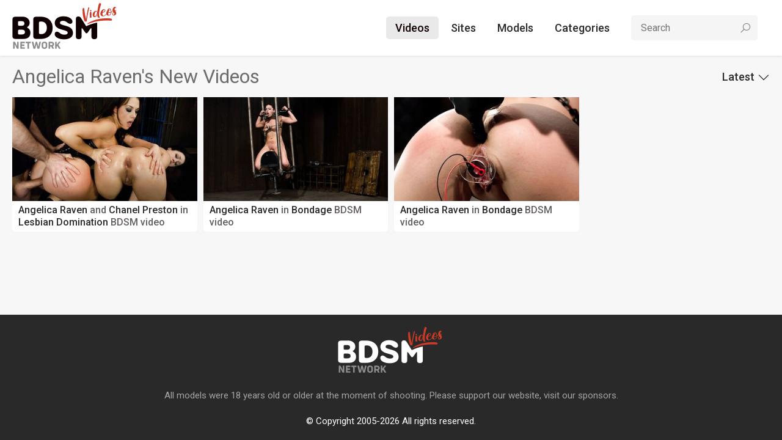

--- FILE ---
content_type: text/html; charset=utf-8
request_url: https://bdsmvideos.net/models/angelica-raven/
body_size: 2053
content:
<!DOCTYPE html>
<html lang="en" prefix="og: http://ogp.me/ns# video: http://ogp.me/ns#video">
<head>
  <meta charset="UTF-8">
  <meta http-equiv="X-UA-Compatible" content="IE=edge">
  <meta name="viewport" content="width=device-width, initial-scale=1.0">
  <title>Angelica Raven's Videos</title>
  <meta name="description" content="Daily updated BDSM videos. The best site. Truly."/>
  <meta name="keywords" content=", , "/>
  <link rel="shortcut icon" href="https://bdsmvideos.net/favicon.ico" type="image/x-icon">
  <link rel="preconnect" href="https://fonts.gstatic.com">
  <link rel="preconnect" href="https://maxst.icons8.com">
  <link rel="stylesheet" href="https://fonts.googleapis.com/css2?family=Roboto:wght@400;500;700&display=swap"> 
  <link rel="stylesheet" href="https://maxst.icons8.com/vue-static/landings/line-awesome/line-awesome/1.3.0/css/line-awesome.min.css">
  <link rel="stylesheet" href="https://bdsmvideos.net/css/normalize.css">
  <link rel="stylesheet" href="https://bdsmvideos.net/css/styles.css">
  <style>.message.success {
  color: green;
  line-height: 41px;
}
.message.error {
  color: red;
  line-height: 41px;
}
.tabs li a,
.dropdown-container a {
  cursor: pointer;
}</style>
      <link href="https://bdsmvideos.net/rss/models/angelica-raven/" rel="alternate" type="application/rss+xml"/>
        <link href="https://bdsmvideos.net/models/angelica-raven/" rel="canonical"/>
  
            <script type="d1b17df38949721d026bd022-text/javascript">
    var pageContext = {
                              loginUrl: 'https://bdsmvideos.net/login-required/',
      animation: '200'
    };
  </script>
<!-- Global site tag (gtag.js) - Google Analytics -->
<script async src="https://www.googletagmanager.com/gtag/js?id=UA-1015460-17" type="d1b17df38949721d026bd022-text/javascript"></script>
<script type="d1b17df38949721d026bd022-text/javascript">
  window.dataLayer = window.dataLayer || [];
  function gtag(){dataLayer.push(arguments);}
  gtag('js', new Date());

  gtag('config', 'UA-1015460-17');
</script>
</head>
<body>
    <div class="wrapper">
    <header class="header">
      <div class="container">
        <a class="logo" href="https://bdsmvideos.net/"><img src="/images/logo-header.png" alt="KVSDemo"></a>
        <span class="search-toggle"><i class="la la-search"></i></span>
        <span class="nav-toggle"><i class="la la-bars"></i></span>
        <nav class="nav">
          <ul class="nav-menu nav-menu-main">
            <li><a class="active" href="https://bdsmvideos.net/latest-updates/">Videos</a></li>
            <li><a href="https://bdsmvideos.net/channels/">Sites</a></li>
            <li><a href="https://bdsmvideos.net/models/">Models</a></li>
            <li><a href="https://bdsmvideos.net/categories/">Categories</a></li>
                      </ul>
          <form id="search_form" class="search" action="https://bdsmvideos.net/search/" method="get" >
            <input class="input search-input" type="text" name="q" placeholder="Search" value="">
            <button type="submit" class="search-btn"><i class="la la-search"></i></button>
          </form>
                  </nav>
      </div>
    </header>
    <main class="main">
      <div class="container">
<div id="list_videos_common_videos_list">
        
        <div class="title">
    <h1>      Angelica Raven's New Videos    </h1>
    
                                    <ul class="sort">
            <li class="dropdown">
              <a class="dropdown-toggle" href="">Latest<i class="la la-angle-down"></i></a>
              <ul class="dropdown-container" id="list_videos_common_videos_list_sort_list">
                                                      <li>
                      <a data-action="ajax" data-container-id="list_videos_common_videos_list_sort_list" data-block-id="list_videos_common_videos_list" data-parameters="sort_by:last_time_view_date">Featured</a>
                    </li>
                                                                                                          <li>
                      <a data-action="ajax" data-container-id="list_videos_common_videos_list_sort_list" data-block-id="list_videos_common_videos_list" data-parameters="sort_by:video_viewed">Most Viewed</a>
                    </li>
                                                                        <li>
                      <a data-action="ajax" data-container-id="list_videos_common_videos_list_sort_list" data-block-id="list_videos_common_videos_list" data-parameters="sort_by:rating">Top Rated</a>
                    </li>
                                                                        <li>
                      <a data-action="ajax" data-container-id="list_videos_common_videos_list_sort_list" data-block-id="list_videos_common_videos_list" data-parameters="sort_by:duration">Longest</a>
                    </li>
                                                </ul>
            </li>
          </ul>
                    </div>

<div class="thumbs" id="list_videos_common_videos_list_items">
            <div class="th item">
        <a class="th-img" href="https://bdsmvideos.net/tube/11756-angelica-raven-chanel-preston-james-deen/?pqr=1:2c8d63ec93028cf593fa06c9ab7db742:0:11584:1:">
          <img class="thumb lazy-load" src="[data-uri]" data-original="https://bdsmvideos.net/contents/videos_screenshots/11000/11584/352x198/3.jpg" alt="11756-Angelica Raven,Chanel Preston,James Deen" width="352" height="198"/>
        </a>
        <div class="th-info">
                      <a href="https://bdsmvideos.net/models/angelica-raven/">Angelica Raven</a> and <a href="https://bdsmvideos.net/models/chanel-preston/">Chanel Preston</a> in
                          <a href="https://bdsmvideos.net/categories/lesbian-domination/">Lesbian Domination</a> BDSM video
                              </div>
      </div>
          <div class="th item">
        <a class="th-img" href="https://bdsmvideos.net/tube/11133-angelica-raven/?pqr=2:2c8d63ec93028cf593fa06c9ab7db742:0:11743:1:">
          <img class="thumb lazy-load" src="[data-uri]" data-original="https://bdsmvideos.net/contents/videos_screenshots/11000/11743/352x198/2.jpg" alt="11133-Angelica Raven" width="352" height="198"/>
        </a>
        <div class="th-info">
                      <a href="https://bdsmvideos.net/models/angelica-raven/">Angelica Raven</a> in
                          <a href="https://bdsmvideos.net/categories/bondage/">Bondage</a> BDSM video
                              </div>
      </div>
          <div class="th item">
        <a class="th-img" href="https://bdsmvideos.net/tube/11132-angelica-raven/?pqr=3:2c8d63ec93028cf593fa06c9ab7db742:0:11791:1:">
          <img class="thumb lazy-load" src="[data-uri]" data-original="https://bdsmvideos.net/contents/videos_screenshots/11000/11791/352x198/4.jpg" alt="11132-Angelica Raven" width="352" height="198"/>
        </a>
        <div class="th-info">
                      <a href="https://bdsmvideos.net/models/angelica-raven/">Angelica Raven</a> in
                          <a href="https://bdsmvideos.net/categories/bondage/">Bondage</a> BDSM video
                              </div>
      </div>
      </div>
              </div>

      </div>
    </main>
    <footer class="footer">
      <div class="container">
        <a class="logo" href="https://bdsmvideos.net/"><img src="https://bdsmvideos.net/images/logo-footer.png" alt="KVSDemo"></a>
        <div class="disclaimer">All models were 18 years old or older at the moment of shooting. Please support our website, visit our sponsors.</div>
        <div class="copyright">&copy; Copyright 2005-2026 All rights reserved.</div>
      </div>
    </footer>
  </div>
  <script src="https://bdsmvideos.net/js/main.deps.js?3" type="d1b17df38949721d026bd022-text/javascript"></script>
  <script src="https://bdsmvideos.net/js/main.js?3" type="d1b17df38949721d026bd022-text/javascript"></script>
  <script src="https://bdsmvideos.net/js/scripts.js?3" type="d1b17df38949721d026bd022-text/javascript"></script>
<script src="/cdn-cgi/scripts/7d0fa10a/cloudflare-static/rocket-loader.min.js" data-cf-settings="d1b17df38949721d026bd022-|49" defer></script><script defer src="https://static.cloudflareinsights.com/beacon.min.js/vcd15cbe7772f49c399c6a5babf22c1241717689176015" integrity="sha512-ZpsOmlRQV6y907TI0dKBHq9Md29nnaEIPlkf84rnaERnq6zvWvPUqr2ft8M1aS28oN72PdrCzSjY4U6VaAw1EQ==" data-cf-beacon='{"version":"2024.11.0","token":"7d3ae96954f7466987fa5e80401f6c20","r":1,"server_timing":{"name":{"cfCacheStatus":true,"cfEdge":true,"cfExtPri":true,"cfL4":true,"cfOrigin":true,"cfSpeedBrain":true},"location_startswith":null}}' crossorigin="anonymous"></script>
</body>
</html>

--- FILE ---
content_type: text/css
request_url: https://bdsmvideos.net/css/styles.css
body_size: 2576
content:
* {
  outline: none;
}

html {
  -webkit-font-smoothing: antialiased;
  -moz-osx-font-smoothing: grayscale;
  scroll-behavior: smooth;
}

body {
  background-color: #f7f7f7;
  font-family: "Roboto", sans-serif;
  font-weight: 400;
  font-size: 16px;
  color: #646060;
  line-height: 1.5;
}

img {
  max-width: 100%;
}

a {
  color: #2a2a2a;
  text-decoration: none;
}
a:hover {
  color: #db0000;
  text-decoration: underline;
}

.text-muted {
  color: #6d6d6d !important;
}

.text-bold {
  font-weight: 700;
}

.text-bigger {
  font-size: 18px;
}

h1, h2, h3 {
  margin: 10px auto 10px 0;
  font-size: 32px;
  font-weight: 400;
  color: #6d6d6d;
}
h1 a, h2 a, h3 a {
  font-weight: 700;
}
h1 a.link, h2 a.link, h3 a.link {
  color: #db0000;
}

.title {
  margin: 10px 0;
  display: -webkit-flex;
  display: flex;
  -webkit-flex-wrap: wrap;
          flex-wrap: wrap;
  -webkit-align-items: center;
          align-items: center;
  -webkit-justify-content: space-between;
          justify-content: space-between;
}
.title h1, .title h2, .title h3 {
  margin: 0 auto 0 0;
}
.title .view-more {
  font-size: 18px;
  font-weight: 500;
}
.title .view-more:hover {
  text-decoration: none;
}
.title .view-more i {
  margin: -3px 4px 0 0;
  vertical-align: middle;
  font-size: 22px;
}

.input {
  width: 100%;
  height: 41px;
  padding: 0 15px;
  border: 1px solid transparent;
  border-radius: 5px;
  background-color: #fff;
  box-sizing: border-box;
  font-size: 16px;
  color: #333;
}
.input:focus {
  border-color: #ccc;
}

.btn {
  height: 41px;
  padding: 0 15px;
  display: inline-block;
  border: 0;
  border-radius: 5px;
  box-sizing: border-box;
  background-color: #db0000;
  white-space: nowrap;
  font-size: 18px;
  font-weight: 500;
  color: #fff;
  text-align: center;
  cursor: pointer;
  line-height: 41px;
}
.btn:hover {
  background-color: #eb0a0a;
  color: #fff;
  text-decoration: none;
}
.btn.btn-transparent {
  background-color: transparent;
  color: #110000;
}
.btn.btn-transparent:hover {
  background-color: transparent;
  color: #db0000;
}
.btn.btn-light {
  background-color: #f5f5f5;
  color: #110000;
}
.btn.btn-light:hover {
  background-color: #f5f5f5;
  color: #db0000;
}
.btn.btn-default {
  background-color: #e2e2e2;
  color: #110000;
}
.btn.btn-default:hover {
  background-color: #e2e2e2;
  color: #db0000;
}

.dropdown {
  position: relative;
}
.dropdown-container {
  position: absolute;
  margin: 0;
  padding: 10px 0;
  display: none;
  background-color: #fff;
  border-radius: 3px;
  z-index: 2;
  box-shadow: 0 0 10px 0 rgba(0, 0, 0, 0.15);
}
.dropdown-container.active {
  display: block;
}
.dropdown-container ul {
  margin: 0;
  padding: 0;
}
.dropdown-container li {
  margin: 0;
  padding: 0;
  list-style: none;
  white-space: nowrap;
}
.dropdown-container a {
  padding: 3px 20px;
  display: block;
  font-weight: 500;
  color: #171717;
  text-decoration: none;
}
.dropdown-container a:hover {
  background-color: #e7e7e7;
  color: #171717;
}

.wrapper {
  min-height: 100vh;
  display: -webkit-flex;
  display: flex;
  -webkit-flex-direction: column;
          flex-direction: column;
}

.main {
  -webkit-flex-grow: 1;
          flex-grow: 1;
}

.container {
  width: 100%;
  max-width: 1260px;
  margin: 0 auto;
  padding: 0 10px;
  box-sizing: border-box;
}
.container .container {
  padding: 0;
}

.logo {
  width: 174px;
  height: 41px;
  display: block;
}
.logo img {
  margin: -24px 0 0 0;
  display: block;
}

.nav-toggle, .search-toggle {
  font-size: 24px;
  cursor: pointer;
  display: none;
  color: #110000;
}

.header {
  padding: 25px 0;
  background-color: #fff;
  box-shadow: 0 0 5px 0 rgba(0, 0, 0, 0.15);
}
.header .container {
  display: -webkit-flex;
  display: flex;
  -webkit-align-items: center;
          align-items: center;
  -webkit-justify-content: space-between;
          justify-content: space-between;
}

.nav {
  display: -webkit-flex;
  display: flex;
  -webkit-align-items: center;
          align-items: center;
}
.nav-menu {
  margin: 0;
  padding: 0;
  display: -webkit-flex;
  display: flex;
  -webkit-align-items: center;
          align-items: center;
}
.nav-menu li {
  margin: 0 5px 0 0;
  padding: 0;
  list-style: none;
}
.nav-menu li:last-child {
  margin: 0;
}
.nav-menu li > a:not(.btn) {
  padding: 5px 15px;
  display: block;
  border-radius: 5px;
  font-size: 18px;
  font-weight: 500;
}
.nav-menu li > a:not(.btn):hover, .nav-menu li > a:not(.btn).active {
  background-color: #e9e9e9;
  color: #110000;
  text-decoration: none;
}

.search {
  position: relative;
  margin: 0 20px;
}
.search-input {
  background-color: #f5f5f5;
}
.search-btn {
  position: absolute;
  top: 0;
  right: 0;
  width: 41px;
  height: 41px;
  border: 0;
  background-color: transparent;
  font-size: 20px;
  text-align: center;
  line-height: 41px;
  color: #888;
  cursor: pointer;
}

.thumbs {
  margin: 10px 0 20px 0;
  display: grid;
  grid-template-columns: repeat(4, 1fr);
  gap: 10px;
}

.th:hover {
  box-shadow: 0 0 5px 0 rgba(219, 0, 0, 0.2);
}
.th-img {
  position: relative;
  padding-top: 56.25%;
  display: block;
}
.th-img img {
  position: absolute;
  top: 0;
  left: 0;
  width: 100%;
  height: 100%;
  display: block;
}
.th-info {
  padding: 5px 10px;
  background-color: #fff;
  border-bottom-left-radius: 5px;
  border-bottom-right-radius: 5px;
  font-weight: 500;
  line-height: 20px;
}
.th-amount {
  display: block;
}

.pics {
  grid-template-columns: repeat(5, 1fr);
  gap: 26px;
}
.pics .th-img {
  padding-top: 128%;
}
.pics .th-info {
  padding: 10px;
  text-align: center;
}

.channels {
  grid-template-columns: repeat(3, 1fr);
  gap: 26px;
}
.channels .th:hover .th-channel {
  background-color: rgba(219, 0, 0, 0.5);
}
.channels .th-img {
  padding-top: 56.25%;
}
.channels .th-channel {
  position: absolute;
  bottom: 0;
  left: 0;
  width: 100%;
  height: 50px;
  display: block;
  white-space: nowrap;
  overflow: hidden;
  text-overflow: ellipsis;
  background-color: rgba(0, 0, 0, 0.5);
  font-size: 26px;
  font-weight: 500;
  color: #fff;
  text-align: center;
  line-height: 50px;
}
.channels .th-info {
  padding: 15px 10px;
  font-size: 18px;
  font-weight: normal;
  text-align: center;
}
.channels .th-info a {
  font-weight: 500;
  color: #db0000;
}

.categories .th {
  text-align: center;
}

.featured {
  margin-bottom: 20px;
}
.featured-row {
  display: -webkit-flex;
  display: flex;
  -webkit-justify-content: space-between;
          justify-content: space-between;
}
.featured-image, .featured-body {
  position: relative;
  width: 48%;
}
.featured-image a {
  position: relative;
  padding-top: 56.25%;
  display: block;
}
.featured-image a img {
  position: absolute;
  top: 0;
  left: 0;
  width: 100%;
  height: 100%;
  display: block;
}
.featured-body {
  padding-bottom: 61px;
  box-sizing: border-box;
}
.featured-text {
  font-size: 18px;
}
.featured-more {
  position: absolute;
  left: 0;
  bottom: 0;
  width: 100%;
}

.video-row {
  margin: 10px 0 40px 0;
  display: -webkit-flex;
  display: flex;
}
.video-col {
  min-width: 60%;
  -webkit-flex-grow: 1;
          flex-grow: 1;
}
.video-aside {
  margin: 0 0 0 26px;
}
.video-player {
  position: relative;
  padding: 56.25% 0 0 0;
}
.video-player .player-code {
  position: absolute;
  top: 0;
  left: 0;
  width: 100%;
  height: 100%;
  display: block;
}
.video-info {
  padding: 15px;
  display: -webkit-flex;
  display: flex;
  -webkit-justify-content: space-between;
          justify-content: space-between;
  -webkit-align-items: center;
          align-items: center;
  background-color: #fff;
}
.video-rating {
  display: -webkit-flex;
  display: flex;
  -webkit-flex-wrap: wrap;
          flex-wrap: wrap;
  -webkit-align-items: center;
          align-items: center;
}
.video-rating > .btn {
  margin: 0 10px 0 0;
  font-size: 16px;
  text-transform: uppercase;
}
.video-rating > .btn .la {
  margin: -3px 0 0 0;
  vertical-align: middle;
  font-size: 24px;
}
.video-rating > .btn.btn-like .la {
  margin-right: 5px;
}
.video-source {
  font-size: 32px;
  font-weight: 700;
  color: #db0000;
  line-height: normal;
}

.tabs {
  margin: 10px 0 20px 0;
  padding: 0;
  display: -webkit-flex;
  display: flex;
  -webkit-flex-wrap: wrap;
          flex-wrap: wrap;
}
.tabs li {
  margin: 0 20px 0 0;
  padding: 0;
  list-style: none;
}
.tabs li:last-child {
  margin-right: 0;
}
.tabs li a {
  font-size: 24px;
  font-weight: 500;
}
.tabs li.toggled a {
  padding: 5px 15px;
  border-radius: 5px;
  background-color: #e2e2e2;
  pointer-events: none;
  color: #110000;
  text-decoration: none;
}

.tab {
  display: none;
}
.tab.toggled {
  display: block;
}

.thumbs-more {
  margin: 20px 0 40px 0;
  text-align: center;
}
.thumbs-more a {
  padding: 10px 15px;
  display: inline-block;
  border-radius: 5px;
  font-size: 18px;
  font-weight: 500;
}
.thumbs-more a:hover {
  background-color: #e2e2e2;
  text-decoration: none;
}

.sort {
  margin: 0;
  padding: 0;
  display: -webkit-flex;
  display: flex;
  -webkit-flex-wrap: wrap;
          flex-wrap: wrap;
}
.sort > li {
  margin: 0 20px 0 0;
  padding: 0;
  list-style: none;
}
.sort > li:last-child {
  margin-right: 0;
}
.sort > li > a {
  font-size: 18px;
  font-weight: 500;
}
.sort > li > a .la {
  margin: -2px 0 0 5px;
  vertical-align: middle;
  font-size: 20px;
}

.paginator {
  margin: 10px 0;
  padding: 0;
  display: -webkit-flex;
  display: flex;
  -webkit-flex-wrap: wrap;
          flex-wrap: wrap;
  -webkit-justify-content: center;
          justify-content: center;
  -webkit-align-items: center;
          align-items: center;
}
.paginator li {
  margin: 5px;
  padding: 0;
  list-style: none;
}
.paginator li.active .btn {
  pointer-events: none;
}
.paginator .la {
  margin: -2px 0 0 0;
  vertical-align: middle;
  font-size: 24px;
}

.footer {
  padding: 40px 0 20px 0;
  background-color: #292929;
  font-size: 15px;
  color: #fff;
}
.footer .container {
  display: -webkit-flex;
  display: flex;
  -webkit-flex-direction: column;
          flex-direction: column;
  -webkit-justify-content: center;
          justify-content: center;
  -webkit-align-items: center;
          align-items: center;
  text-align: center;
}
.footer .disclaimer {
  margin: 40px 0 20px 0;
  color: #a6a3a3;
}

@media screen and (max-width: 1199px) {
  .pics {
    grid-template-columns: repeat(4, 1fr);
  }
}
@media screen and (max-width: 1023px) {
  .logo {
    width: auto;
  }
  .logo img {
    height: 60px;
    margin-top: -14px;
  }

  .header {
    padding: 15px 0;
  }
  .header .container {
    -webkit-flex-wrap: wrap;
            flex-wrap: wrap;
    -webkit-justify-content: flex-start;
            justify-content: flex-start;
  }
  .header .logo {
    margin-right: auto;
  }

  .nav {
    width: 100%;
    -webkit-flex-wrap: wrap;
            flex-wrap: wrap;
  }
  .nav-menu {
    margin-top: 20px;
    -webkit-flex-wrap: wrap;
            flex-wrap: wrap;
    display: none;
  }
  .nav-menu.toggled {
    display: -webkit-flex;
    display: flex;
  }

  .search {
    width: 100%;
    margin: 20px 0 0 0;
    display: none;
  }
  .search.toggled {
    display: block;
  }

  .nav-toggle, .search-toggle {
    display: inline-block;
  }

  .nav-toggle {
    margin-left: 10px;
  }

  .thumbs {
    grid-template-columns: repeat(3, 1fr);
  }

  .pics {
    grid-template-columns: repeat(3, 1fr);
    gap: 10px;
  }

  .channels {
    grid-template-columns: repeat(3, 1fr);
    gap: 10px;
  }
  .channels .th-channel {
    height: 36px;
    font-size: 18px;
    line-height: 36px;
  }

  .featured-row {
    -webkit-flex-direction: column;
            flex-direction: column;
  }
  .featured-image, .featured-body {
    width: 100%;
  }
  .featured-body {
    margin-top: 20px;
  }

  .video-row {
    -webkit-flex-direction: column;
            flex-direction: column;
  }
  .video-aside {
    margin: 10px 0;
    text-align: center;
  }
  .video-info {
    -webkit-flex-direction: column;
            flex-direction: column;
    text-align: center;
  }
  .video-rating {
    margin: 0 auto 15px auto;
  }
}
@media screen and (max-width: 767px) {
  .thumbs {
    grid-template-columns: repeat(2, 1fr);
  }

  .pics {
    grid-template-columns: repeat(2, 1fr);
  }
}
@media screen and (max-width: 480px) {
  h1, h2, h3 {
    font-size: 24px;
    line-height: normal;
  }

  .nav {
    -webkit-flex-direction: column;
            flex-direction: column;
  }
  .nav-menu-main {
    width: 100%;
    padding-bottom: 10px;
    -webkit-flex-direction: column;
            flex-direction: column;
    border-bottom: 1px solid #ddd;
  }
  .nav-menu-main li {
    width: 100%;
    margin: 0;
  }
  .nav-menu-account {
    margin-top: 0;
    padding-top: 15px;
  }

  .thumbs {
    grid-template-columns: repeat(1, 1fr);
  }

  .pics {
    grid-template-columns: repeat(2, 1fr);
  }

  .video-rating {
    -webkit-justify-content: center;
            justify-content: center;
    text-align: center;
  }

  .tabs li {
    margin-bottom: 10px;
  }
  .tabs li a {
    font-size: 16px;
  }
  .tabs li.toggled a {
    padding: 5px 10px;
  }
}


--- FILE ---
content_type: application/x-javascript
request_url: https://bdsmvideos.net/js/scripts.js?3
body_size: 195
content:
(function ($) {
  $.fn.replaceClass = function (pFromClass, pToClass) {
      return this.removeClass(pFromClass).addClass(pToClass);
  };
}(jQuery));
$('body').on('click', '.nav-toggle', function(event){
  event.preventDefault();
  event.stopPropagation();
  $(this).find('.la').hasClass('la-bars') ? $(this).find('.la').replaceClass('la-bars', 'la-close') : $(this).find('.la').replaceClass('la-close', 'la-bars');
  $('.search').removeClass('toggled');
  $('.search-toggle').find('.la').replaceClass('la-close', 'la-search');
  $('.nav-menu').toggleClass('toggled');
});
$('body').on('click', '.search-toggle', function(event){
  event.preventDefault();
  event.stopPropagation();
  $(this).find('.la').hasClass('la-search') ? $(this).find('.la').replaceClass('la-search', 'la-close') : $(this).find('.la').replaceClass('la-close', 'la-search');
  $('.nav-menu').removeClass('toggled');
  $('.nav-toggle').find('.la').replaceClass('la-close', 'la-bars');
  $('.search').toggleClass('toggled');
});
$('body').on('click', '.dropdown-toggle', function(event){
  event.preventDefault();
  event.stopPropagation();
  $('.dropdown-toggle').not($(this)).removeClass('active');
  $('.dropdown-container').not($(this).siblings('.dropdown-container')).removeClass('active');
  $(this).next('.dropdown-container').toggleClass('active');
  $(this).toggleClass('active');
});
$('body').on('click', '.tabs a', function(event) {
  event.preventDefault();
  event.stopPropagation();
  $('.tab').removeClass('toggled');
  $($(this).attr('href')).addClass('toggled');
  $('.tabs li').removeClass('toggled');
  $(this).parent().addClass('toggled');
});

$(document).on('click', function(event){
  if($('.dropdown').has(event.target).length === 0) {
    $('.dropdown-toggle').removeClass('active');
    $('.dropdown-container').removeClass('active');
  }
});